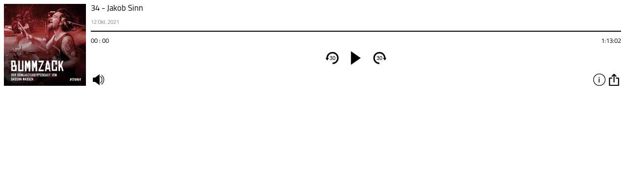

--- FILE ---
content_type: text/html; charset=UTF-8
request_url: https://meinmusikpodcast.de/bummzack-der-schlagzeuger-podcast-von-sascha-madsen/34-jakob-sinn?link=embed&size=small
body_size: 234
content:

<html>
<head>
<meta charset="utf-8">
	<meta name="viewport" content="width=device-width, initial-scale=1, maximum-scale=1" />
  <!-- Google Tag Manager -->
<script>(function(w,d,s,l,i){w[l]=w[l]||[];w[l].push({'gtm.start':
new Date().getTime(),event:'gtm.js'});var f=d.getElementsByTagName(s)[0],
j=d.createElement(s),dl=l!='dataLayer'?'&l='+l:'';j.async=true;j.src=
'https://www.googletagmanager.com/gtm.js?id='+i+dl;f.parentNode.insertBefore(j,f);
})(window,document,'script','dataLayer','GTM-5J7VHRQ');</script>
<!-- End Google Tag Manager -->
</head>

<body id="bummzack-der-schlagzeuger-podcast-von-sascha-madsen">
	<script src='https://meinmusikpodcast.de/embed/js/jquery.js'></script>
	<script src='https://meinmusikpodcast.de/embed/js/jquery-ui.js'></script>
		<script src='https://meinmusikpodcast.de/embed/js/script.php?id=7172'></script>
		<div id="pcbjs-player-wrap_7172" class="pcbjs-player-wrap" data-id="7172" ></div>	
	</div>
	<div id="clickevent_audioload" class="player_page" style="display: none"></div>	
</body>
</html>
 


--- FILE ---
content_type: image/svg+xml
request_url: https://meinmusikpodcast.de/embed/icon/pause-icon.svg
body_size: -299
content:
<svg xmlns="http://www.w3.org/2000/svg" width="100" height="100" viewBox="0 0 100 100">
  <rect id="Rechteck_1" data-name="Rechteck 1" x="19" y="-1" width="16" height="101"/>
  <rect id="Rechteck_1-2" data-name="Rechteck 1" x="65" y="-1" width="16" height="101"/>
</svg>


--- FILE ---
content_type: text/javascript; charset=UTF-8
request_url: https://meinmusikpodcast.de/embed/js/script.php?id=7172
body_size: 3824
content:
jQuery( document ).ready(function($) {	 
	var $aud, $currenttime, $vol, $bar, load=false, mutedvolume, moderatordiv, sharediv, content, abowrap="", title, AUDIO, info_btn='<button class="pcbjs-info" title="Info" data="info">info</button>', rss_btn='<button class="pcbjs-rss_btn" title="RSS" data="rss">abonnieren</button>', share_btn='<button class="pcbjs-share" title="Teilen" data="share">teilen</button>', download_btn, option_btn='<button class="pcbjs-option" data="optionr">option</button>', controlsbtn='<div class="pcbjs-main-btn"><button class="pcbjs-skipback" class="disabled">30</button><span class="pcbjs-speed" speed="1" title="Geschwindigkeit" style="display:none">x1</span><button class="pcbjs-play" aria-label="play" alt="play" title="Abspielen" style="display:inline-block"></button><button class="pcbjs-pause" aria-label="pause" alt="pause" title="Pause" style="display:none"></button><button class="pcbjs-skipforward" class="disabled">30</button></div>', volumbtn='<div class="pcbjs-volume_wrap"><button class="pcbjs-mute">mute</button><div class="pcbjs-volume"></div></div>', seriename, timestampdiv, serielogo, moderator, publish_date, timestamp, feed,	deezer,	audionow, applePodcast,	spotify, gp, enclosure, duration, moderatorimage, post_link, fbshare, kapitelbtn="", emailshare, twittershare, playerstart='<div class="pcbjs-player">', playermid, playerend='</div>', player_7172 = '#pcbjs-player-wrap_7172 ', id = $(player_7172).attr("data-id"), jsonurl= "https://meinmusikpodcast.de/embed/?id="+id, mainContent = $(player_7172);$("#pcbjs-player-wrap_7172").append('<link rel="stylesheet" href="https://meinmusikpodcast.de/embed/style.css?v=1.03" media="all">');

	
$.getJSON( jsonurl, function( data ) {
	seriename = data["serie"]["seriename"];	
	serielogo = data["serie"]["logo"];
	moderator= data["moderator"];
	publish_date = data["publish_date"];
	timestamp = data["post_meta"]["timestamps-box-text"];
	feed = data["serie"]["seriefeed"];
	deezer = data["serie"]["seriemeta"]["deezer"];
	audionow = data["serie"]["seriemeta"]["audionow"];
	applePodcast = data["serie"]["seriemeta"]["itunes"];
	spotify = data["serie"]["seriemeta"]["spotify"];
	gp = data["serie"]["seriemeta"]["google_podcast"];
	enclosure = data["enclosure"];
	duration = data["post_meta"]["duration"][0];
if( data["post_meta"]["custom_permalink"]!=null){
	post_link=  data["home_url"]+"/"+data["post_meta"]["custom_permalink"][0];
}else{post_link=  data["permalink"]}
    fbshare='<a class="pcbjs-facebook" href="http://www.facebook.com/sharer.php?u='+encodeURIComponent(post_link)+'&t='+ data["title"] +'" target="_blank"  title="auf facebook teilen" alt="facebook" shared="'+enclosure+'"><span class="facebookshare fb_icon podcast "></span><div>Facebook</div></a>';
	twittershare='<a class="pcbjs-twitter" href="https://twitter.com/intent/tweet?text='+ data["title"]+' auf meinmusikpodcast.de&url='+ encodeURIComponent(post_link) +'" title="auf Twitter teilen" target="_blank" shared="'+enclosure+'"><span class="twittershare twitter_icon podcast" ></span><div>Tweet</div></a>';           
	emailshare='<a class="pcbjs-email" target="_blank" href="mailto:email address angeben?subject='+encodeURIComponent(data["title"])+'&#32;auf&#32;meinmusikpodcast.de&body='+encodeURIComponent(data["title"])+'%0D%0A%0D%0A'+encodeURIComponent(data["content"])+'%0D%0A'+encodeURIComponent(post_link)+'%0D%0A" title="per Email teilen" target="_blank" shared="'+enclosure+'"><span class="emailshare email_icon podcast"></span><div>Email</div></a>';
	sharediv= '<div class="pcbjs-share-wrap"><h2>Teilen</h2><div class="pcbjs-share-icon">'+fbshare+twittershare+emailshare+'</div></div>';	
	if(feed)abowrap +='<a href="'+feed+'" class="pcbjs-rss_btn" target="_blank" title="RSS">Feed</a>';
	if(deezer)abowrap +='<a href="'+deezer+'" class="pcbjs-deezer" target="_blank" title="Deezer">Deezer</a>';
	if(audionow)abowrap +='<a href="'+audionow+'" class="pcbjs-audionow" target="_blank"  title="Audionow">Audionow</a>';
	if(applePodcast)abowrap +='<a href="'+applePodcast+'" class="pcbjs-applePodcast" target="_blank"  title="ApplePodcast">ApplePodcast</a>';
	if(spotify)abowrap +='<a href="'+spotify+'" class="pcbjs-spotify" target="_blank"  title="Spotify">Spotify</a>';
	if(gp)abowrap +='<a href="'+gp+'" class="pcbjs-gp" target="_blank"  title="Google Podcast">Google Podcast</a>';
	if(abowrap) abowrap= '<div class="pcbjs-abo-wrap"><h2>Abonnieren</h2>'+abowrap+'</div>';
	content='<div class="pcbjs-content-wrap">'+data["content"]+'</div>';
	title='<h1 class="pcbjs-title" style=""><span >'+data["title"]+'</span></h1>';	
	if(moderator){
		moderatordiv='<div class="pcbjs-moderator-wrap"><h2>Moderator(en)</h2>'
		$.each(moderator,function(i,val){
			moderatorimage="url('"+val["image"]+"')";
			moderatordiv+='<div class="pcbjs-moderator-icon-wrap"><div class="pcbjs-moderator-icon" style="background-image:'+moderatorimage+'"></div><span>'+val["name"]+'</span></div>';
		});
		moderatordiv+="</div>";
	}
	
	if( timestamp){
		kapitelbtn='<svg class="pcbjs-kapitelbtn" viewBox="0 0 20 30"><polyline points="0,0 20,0 20,20 10,30 0,20"></polyline></svg>';
		var timeintervall = timestamp[0].split(";"),time,timetemp="",timeintervalllength= timeintervall.length-1;
		if(timeintervall[timeintervalllength]){
			timeintervalllength=timeintervall.length;
		}else {timeintervalllength=timeintervall.length-1;}
		for (var i = 0; i < timeintervalllength; ++i) {
			time= timeintervall[i].split(" - ",1)[0];
			var time2= timeintervall[i].split(" - ").slice(1).join(' - ');	
			if(time2)
			timetemp = timetemp + '<div class="pcbjs-kapitel-li" time="'+time.replace(/\s+/g, "")+'"><span class="tt_time">'+time+'</span><span class="tt_seperator"> - </span>'+time2+'</div>'; 	
			}
			timetemp = timetemp + '</p>';
		timestampdiv='<div class="pcbjs-kapitel_info"><h2>Kapitel</h2>'+timetemp+'</div>';
	}
	var playerextra = '<div class="pcbjs-extra_btn_wrap"><div class="pcbjs-extra_btn_wrap_left">'+kapitelbtn+volumbtn+'</div><div class="pcbjs-extra_btn_wrap_right">'+info_btn+option_btn+'</div></div>';
	download_btn = '<button><a class="downloadicon pcbjs-download_embed" href="'+enclosure+'?ref=download" download title="Herunterladen">herunterladen</a></button>';
	//player logo
	playermid='<div class="pcbjs-player-left"><img src="'+serielogo+'" alt="'+seriename+'" title="'+seriename+'"></div>';
	//playerinformation
	playermid+='<div class="pcbjs-player-right">';
	playermid+=title;
	playermid+='<p class="pcbjs-date">'+publish_date+'</p>';
	playermid+='<div class="pcbjs-progressbar"></div>';
	playermid+='<div class="pcbjs-time"><span class="pcbjs-currenttime">00 : 00</span><span class="pcbjs-duration">'+duration+'</span></div>';	
	playermid+='<div class="pcbjs-controls">';
	playermid+=controlsbtn;
	playermid+='</div>';
	playermid+=playerextra;
	playermid+='</div></div>';
	playermid+='<div class="pcbjs-option-btns-wrap"><div class="pcbjs-option-btns"><ul><li><div>Episode</div><div>'+share_btn+download_btn+'</div></li><li><div>Serie</div><div>'+rss_btn+'</div></li></ul></div><div class="pcbjs-option-content"></div></div>';
	playermid+='<div class="pcbjs-extra"><div class="pcbjs-extra-wrap"></div></div>';
	playermid+='<div class="pcbjs-kapitel"><div class="pcbjs-kapitel-wrap">'+timestampdiv+'</div></div>';
	playermid+='<button class="pb_extra_close"></button><button class="pb_extra_back"></button><audio class="pcbjs-audio" type="audio/mp3" preload="none" file="'+enclosure+'"></audio>';
	mainContent.append(playerstart+playermid+playerend);
	$aud = $(player_7172+'.pcbjs-audio');
	$vol = $(player_7172+'.pcbjs-volume');
	$currenttime  = $(player_7172+'.pcbjs-currenttime');
	$bar = $(player_7172+".pcbjs-progressbar");
	AUDIO= $aud[0];
	volume(0.75);
	processbar();
	AUDIO.addEventListener("timeupdate", progress, false);
	AUDIO.addEventListener('play', function(){ 
	$(player_7172+".pcbjs-pause").show(0);

		$(player_7172+".pcbjs-play").hide(0);
	} ,false);
	AUDIO.addEventListener('pause', function(){ 
		$(player_7172+".pcbjs-pause").hide(0);
		$(player_7172+".pcbjs-play").show(0);
	},false);
});
	
	var intervalId;
	// Volume 
	$(document).on( {
		click:function(){
		$(this).toggleClass("active");
		if ($(this).hasClass("active")){
			mutedvolume=AUDIO.volume;
			AUDIO.volume=0;
			volume(AUDIO.volume);
		}else{
			AUDIO.volume=mutedvolume;
			volume(AUDIO.volume);
		}
		}
	},player_7172+'.pcbjs-mute').on({
		// load Audio file and show Information
		click:function() {
			if(!load) {
				audioload();
				
			}
			AUDIO.play();
        }
	},player_7172+".pcbjs-play").on({
		click:function() {
			AUDIO.pause();
        }
	},player_7172+".pcbjs-pause").on({click:function(){skip_backward();},touchstart:function(){intervalId=setInterval(skip_backward,150);},touchend:function(){clearInterval(intervalId);},mousedown:function(){intervalId=setInterval(skip_backward,150);},mouseup:function(){clearInterval(intervalId);},mouseout:function(){clearInterval(intervalId);}},player_7172+'.pcbjs-skipback').on({click:function(){skip_forward();},touchstart:function(){intervalId=setInterval(skip_forward,150);},touchend:function(){clearInterval(intervalId);},mousedown:function(){intervalId = setInterval(skip_forward, 150);},mouseup:function(){clearInterval(intervalId);},mouseout:function(){clearInterval(intervalId);}
	},player_7172+'.pcbjs-skipforward').on({click:function(){extra_btn_action(this,content+moderatordiv);}
	},player_7172+'.pcbjs-extra_btn_wrap .pcbjs-info').on({click:function(){extra_option_action(this,abowrap);}
	},player_7172+'.pcbjs-option-btns-wrap .pcbjs-rss_btn').on({click:function(){extra_option_action(this,sharediv);}
	},player_7172+'.pcbjs-option-btns-wrap .pcbjs-share').on({
		click:function(){
			$(this).toggleClass("active");
			if($(this).hasClass("active")){
				$(player_7172+".pcbjs-extra_btn_wrap button,"+player_7172+".pcbjs-extra_btn_wrap svg").removeClass("active");
					$(this).addClass("active");
				$(player_7172+".pcbjs-option-btns,"+player_7172+".pb_extra_close").addClass("active");
			
			}else{ 
				$(player_7172+".pcbjs-option-btns,"+player_7172+".pcbjs-option-btns button,"+player_7172+".pcbjs-option-content,"+player_7172+".pb_extra_close").removeClass("active");
			//	$(".pcbjs-option-content").attr("style","height:0px");
				
			}
			$(player_7172+".pcbjs-extra").removeClass("active");
		}
	},player_7172+'.pcbjs-extra_btn_wrap .pcbjs-option').on({
		click:function(){	
			$(this).toggleClass("active");
			if($(this).hasClass("active")){
				close_all();
				$(this).addClass("active");
				$(player_7172+".pb_extra_close,"+player_7172+".pcbjs-kapitel").addClass("active");
				$(player_7172+".pb_extra_close").addClass("left");
				play_active();
			}else{
				$(player_7172+".pcbjs-kapitel,"+player_7172+".pb_extra_close").removeClass("active").removeClass("left");
				play_close(); 
			}
		}
	},player_7172+'.pcbjs-kapitelbtn').on({
		click:function(){
			var time= $(this).attr("time");
			if(!load) { audioload();}
			AUDIO.play();
            AUDIO.currentTime = timetosecond(time);
		}
	},player_7172+'.pcbjs-kapitel-li')
	.on({
		click:function(){
			$(this).removeClass("active").removeClass("left");
			close_all();
			play_close(); 
		}
	},player_7172+'.pb_extra_close')	
	.on({
		click:function(){
			$(this).removeClass("active");
			$(player_7172+".pcbjs-option-content").removeClass("active");
			play_close(); 
		}
	},player_7172+'.pb_extra_back');	
	
	function play_active(){
		$(player_7172+".pcbjs-volume_wrap, "+player_7172+".pcbjs-play,"+player_7172+".pcbjs-pause,"+player_7172+".pcbjs-currenttime").addClass("active");
		$(player_7172+".pcbjs-title,"+player_7172+".pcbjs-progressbar,"+player_7172+".pcbjs-date").attr("style","visibility:hidden");
	}
	function play_close(){
		$(player_7172+".pcbjs-volume_wrap,"+player_7172+".pcbjs-play,"+player_7172+".pcbjs-pause,"+player_7172+".pcbjs-currenttime").removeClass("active");
		$(player_7172+".pcbjs-title,"+player_7172+".pcbjs-progressbar,"+player_7172+".pcbjs-date").attr("style","visibility:visible");
	}
	
	function close_all(){
		$(player_7172+".pcbjs-option-btns,"+player_7172+".pcbjs-option-btns button,"+player_7172+".pcbjs-option-content,"+player_7172+".pcbjs-extra,"+player_7172+".pcbjs-kapitel,"+player_7172+".pcbjs-option,"+player_7172+"button,"+player_7172+"svg").removeClass("active");
	}
	
	function extra_btn_action(e,content){ 
		close_all();		
		$(player_7172+".pb_extra_close").removeClass("left");
		//$(".pcbjs-option-content").attr("style","height:0px");
		$(e).toggleClass("active");
			if($(e).hasClass("active")){
				$(player_7172+".pcbjs-extra_btn_wrap button,"+player_7172+".pcbjs-extra_btn_wrap svg").removeClass("active");
				$(e).addClass("active");
					pbextra(content);	
					play_active(); 
				}else{
				$(player_7172+".pcbjs-extra").removeClass("active");
					play_close(); 
			}
	}			
	
	function extra_option_action(e,content){ 
	var a = $(player_7172+".pcbjs-option-btns-wrap .pcbjs-option-content,"+player_7172+".pb_extra_back");
		$(player_7172+".pcbjs-option-btns button,"+player_7172+".pcbjs-option-content").removeClass("active");
		//$(e).addClass("active");
		a.addClass("active");
		a.empty();
		$(player_7172+".pcbjs-option-btns-wrap .pcbjs-option-content").append(content);
		//var height=$(".pcbjs-option-btns-wrap .pcbjs-option-content > div").outerHeight(true);
		//a.animate({"height":height+"px"},200);
		play_active();
	}	
	
	function audioload(){
		var file = $aud.attr("file"); $aud.attr("src",file); AUDIO.load();
		if($( "#clickevent_audioload" ).length){
			$( "#clickevent_audioload" ).text(file);							
			$( "#clickevent_audioload" ).trigger( "click" );
		}
		load=true;}
	
	function pbextra(content){ 
		$(player_7172+".pcbjs-currentplay").removeClass("active");
		$(player_7172+".pcbjs-extra .pcbjs-extra-wrap").empty();
		$(player_7172+".pcbjs-extra .pcbjs-extra-wrap").append(content);
		$(player_7172+".pb_extra_close,"+player_7172+".pcbjs-extra").addClass("active");
	}
	
	function skip_backward() {AUDIO.currentTime=AUDIO.currentTime-30;}
	function skip_forward() {AUDIO.currentTime=AUDIO.currentTime+30;}
	
	function getTime(t) {var m=~~((t/60) % 60), s=~~(t % 60),h=~~(t/3600),hstring;if (h>0){hstring=(h<10?"0"+h:h)+' : '; }else {hstring="";}return 	hstring + (m<10?"0"+m:m) + ' : ' + (s < 10 ? "0" + s:s);}
	function progress() {$bar.slider('value', ~~(10000/AUDIO.duration*AUDIO.currentTime));$currenttime.text(getTime(AUDIO.currentTime));}
	
	//create volume slider
	function volume(id){$vol.slider( {value : id*100,orientation: "horizontal", range: "min", min: 0, max: 100,	step: 1, slide: function(event, ui) {AUDIO.volume = ui.value/100;if(AUDIO.volume===0){ $('.pcbjs-mute').addClass("active"); mutedvolume=1; }else{ $('.pcbjs-mute').removeClass("active");	}}});}
	
	//create processbar slider
	function processbar(){$bar.slider( {orientation: "horizontal",range: "min",	min: 1,	max: 10000, step: 1,value : AUDIO.currentTime, slide : function(event, ui) {AUDIO.currentTime = AUDIO.duration/10000*ui.value;}});}
	
    function timetosecond(time){var timearray= time.split(":"),seconds;switch(timearray.length){ case 1: seconds=parseInt(timearray[0]);break; case 2: seconds=parseInt(timearray[0])*60+parseInt(timearray[1]); break; case 3: seconds=parseInt(timearray[0])*360+parseInt(timearray[1])*60+parseInt(timearray[2]); break; } return seconds; }
});